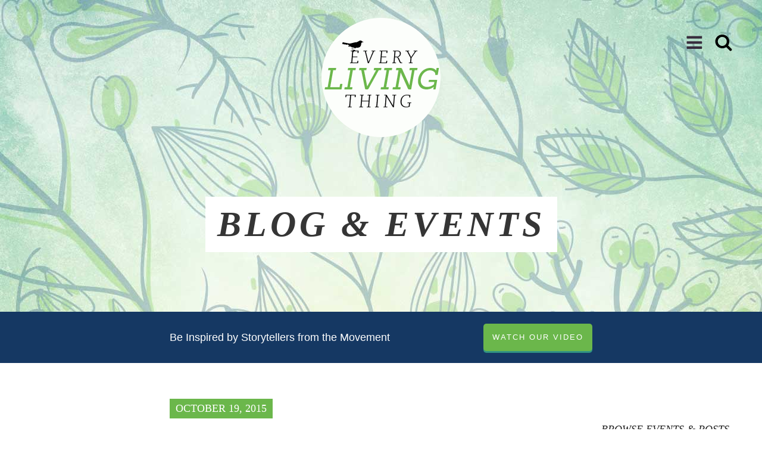

--- FILE ---
content_type: text/html; charset=UTF-8
request_url: https://www.everylivingthing.com/2015/10/07/join-us-on-october-19th-at-concordia-theological-seminary/
body_size: 4921
content:
<!doctype html>
<!--[if lt IE 7]> <html class="no-js lt-ie9 lt-ie8 lt-ie7" lang="en"> <![endif]-->
<!--[if IE 7]>    <html class="no-js lt-ie9 lt-ie8" lang="en"> <![endif]-->
<!--[if IE 8]>    <html class="no-js lt-ie9" lang="en"> <![endif]-->
<!--[if gt IE 8]><!--> <html class="no-js" lang="en"> <!--<![endif]-->
<head>
<meta charset="UTF-8">
<meta name="viewport" content="width=device-width">
<title>Join Us on October 19th at Concordia Theological Seminary - Every Living Thing</title>
<link rel="profile" href="http://gmpg.org/xfn/11">
<link rel="pingback" href="https://www.everylivingthing.com/xmlrpc.php">
<link rel="shortcut icon" href="https://www.everylivingthing.com/favicon.ico">
<!--[if lt IE 9]>
<script src="https://www.everylivingthing.com/wp-content/themes/elt/js/html5.js" type="text/javascript"></script>
<![endif]-->
<!-- fonts -->
<link href='http://fonts.googleapis.com/css?family=Merriweather:400,400italic,900|Cabin:400,500,600,400italic,500italic,600italic' rel='stylesheet' type='text/css'>


<!-- This site is optimized with the Yoast SEO plugin v2.3.2 - https://yoast.com/wordpress/plugins/seo/ -->
<link rel="canonical" href="https://www.everylivingthing.com/2015/10/07/join-us-on-october-19th-at-concordia-theological-seminary/" />
<meta property="og:locale" content="en_US" />
<meta property="og:type" content="article" />
<meta property="og:title" content="Join Us on October 19th at Concordia Theological Seminary - Every Living Thing" />
<meta property="og:description" content="Join the Every Living Thing team along with faculty from Concordia Theological Seminary on October 19, 2015 for a discussion on our Christian call to celebrate the wonder of God’s creation and responsibly steward the animals he has entrusted to our care. The evening will feature a panel discussion, including the following voices: Charles Arand, &hellip;" />
<meta property="og:url" content="https://www.everylivingthing.com/2015/10/07/join-us-on-october-19th-at-concordia-theological-seminary/" />
<meta property="og:site_name" content="Every Living Thing" />
<meta property="article:publisher" content="https://www.facebook.com/EveryLivingThing" />
<meta property="article:tag" content="Events" />
<meta property="article:section" content="Uncategorized" />
<meta property="article:published_time" content="2015-10-07T18:49:17+00:00" />
<meta property="article:modified_time" content="2015-10-28T17:43:31+00:00" />
<meta property="og:updated_time" content="2015-10-28T17:43:31+00:00" />
<meta name="twitter:card" content="summary"/>
<meta name="twitter:description" content="Join the Every Living Thing team along with faculty from Concordia Theological Seminary on October 19, 2015 for a discussion on our Christian call to celebrate the wonder of God’s creation and responsibly steward the animals he has entrusted to our care. The evening will feature a panel discussion, including the following voices: Charles Arand, [&hellip;]"/>
<meta name="twitter:title" content="Join Us on October 19th at Concordia Theological Seminary - Every Living Thing"/>
<meta name="twitter:site" content="@ELT_statement"/>
<meta name="twitter:domain" content="Every Living Thing"/>
<meta name="twitter:creator" content="@ELT_statement"/>
<!-- / Yoast SEO plugin. -->

<link rel="alternate" type="application/rss+xml" title="Every Living Thing &raquo; Feed" href="https://www.everylivingthing.com/feed/" />
<link rel="alternate" type="application/rss+xml" title="Every Living Thing &raquo; Comments Feed" href="https://www.everylivingthing.com/comments/feed/" />
		<script type="text/javascript">
			window._wpemojiSettings = {"baseUrl":"https:\/\/s.w.org\/images\/core\/emoji\/72x72\/","ext":".png","source":{"concatemoji":"https:\/\/www.everylivingthing.com\/wp-includes\/js\/wp-emoji-release.min.js?ver=4.2.39"}};
			!function(e,n,t){var a;function o(e){var t=n.createElement("canvas"),a=t.getContext&&t.getContext("2d");return!(!a||!a.fillText)&&(a.textBaseline="top",a.font="600 32px Arial","flag"===e?(a.fillText(String.fromCharCode(55356,56812,55356,56807),0,0),3e3<t.toDataURL().length):(a.fillText(String.fromCharCode(55357,56835),0,0),0!==a.getImageData(16,16,1,1).data[0]))}function i(e){var t=n.createElement("script");t.src=e,t.type="text/javascript",n.getElementsByTagName("head")[0].appendChild(t)}t.supports={simple:o("simple"),flag:o("flag")},t.DOMReady=!1,t.readyCallback=function(){t.DOMReady=!0},t.supports.simple&&t.supports.flag||(a=function(){t.readyCallback()},n.addEventListener?(n.addEventListener("DOMContentLoaded",a,!1),e.addEventListener("load",a,!1)):(e.attachEvent("onload",a),n.attachEvent("onreadystatechange",function(){"complete"===n.readyState&&t.readyCallback()})),(a=t.source||{}).concatemoji?i(a.concatemoji):a.wpemoji&&a.twemoji&&(i(a.twemoji),i(a.wpemoji)))}(window,document,window._wpemojiSettings);
		</script>
		<style type="text/css">
img.wp-smiley,
img.emoji {
	display: inline !important;
	border: none !important;
	box-shadow: none !important;
	height: 1em !important;
	width: 1em !important;
	margin: 0 .07em !important;
	vertical-align: -0.1em !important;
	background: none !important;
	padding: 0 !important;
}
</style>
<link rel='stylesheet' id='style-css'  href='https://www.everylivingthing.com/wp-content/themes/elt/style.css?ver=4.2.39' type='text/css' media='all' />
<link rel='stylesheet' id='stylemain-css'  href='https://www.everylivingthing.com/wp-content/themes/elt/css/style.css?ver=4.2.39' type='text/css' media='all' />
<link rel='stylesheet' id='style-vjs-css'  href='https://www.everylivingthing.com/wp-content/themes/elt/css/video-js.css?ver=4.2.39' type='text/css' media='all' />
<link rel='stylesheet' id='A2A_SHARE_SAVE-css'  href='https://www.everylivingthing.com/wp-content/plugins/add-to-any/addtoany.min.css?ver=1.10' type='text/css' media='all' />
<script type='text/javascript' src='https://www.everylivingthing.com/wp-includes/js/jquery/jquery.js?ver=1.11.2'></script>
<script type='text/javascript' src='https://www.everylivingthing.com/wp-includes/js/jquery/jquery-migrate.min.js?ver=1.2.1'></script>
<script type='text/javascript' src='https://www.everylivingthing.com/wp-content/themes/elt/js/video.js?ver=4.2.39'></script>
<script type='text/javascript' src='https://www.everylivingthing.com/wp-content/themes/elt/js/libs/jquery.formalize.min.js?ver=4.2.39'></script>
<script type='text/javascript' src='https://www.everylivingthing.com/wp-content/themes/elt/js/script.js?ver=4.2.39'></script>
<link rel="EditURI" type="application/rsd+xml" title="RSD" href="https://www.everylivingthing.com/xmlrpc.php?rsd" />
<link rel="wlwmanifest" type="application/wlwmanifest+xml" href="https://www.everylivingthing.com/wp-includes/wlwmanifest.xml" /> 
<meta name="generator" content="WordPress 4.2.39" />
<link rel='shortlink' href='https://www.everylivingthing.com/?p=349' />

<script type="text/javascript"><!--
var a2a_config=a2a_config||{},wpa2a={done:false,html_done:false,script_ready:false,script_load:function(){var a=document.createElement('script'),s=document.getElementsByTagName('script')[0];a.type='text/javascript';a.async=true;a.src='https://static.addtoany.com/menu/page.js';s.parentNode.insertBefore(a,s);wpa2a.script_load=function(){};},script_onready:function(){wpa2a.script_ready=true;if(wpa2a.html_done)wpa2a.init();},init:function(){for(var i=0,el,target,targets=wpa2a.targets,length=targets.length;i<length;i++){el=document.getElementById('wpa2a_'+(i+1));target=targets[i];a2a_config.linkname=target.title;a2a_config.linkurl=target.url;if(el){a2a.init('page',{target:el});el.id='';}wpa2a.done=true;}wpa2a.targets=[];}};a2a_config.callbacks=a2a_config.callbacks||[];a2a_config.callbacks.push({ready:wpa2a.script_onready});
a2a_config.onclick=1;
a2a_config.show_title=1;
//--></script>
<script type="text/javascript"><!--
function powerpress_pinw(pinw_url){window.open(pinw_url, 'PowerPressPlayer','toolbar=0,status=0,resizable=1,width=460,height=320');	return false;}
//-->
</script>

<script>
 (function(i,s,o,g,r,a,m){i['GoogleAnalyticsObject']=r;i[r]=i[r]||function(){
 (i[r].q=i[r].q||[]).push(arguments)},i[r].l=1*new Date();a=s.createElement(o),
 m=s.getElementsByTagName(o)[0];a.async=1;a.src=g;m.parentNode.insertBefore(a,m)
 })(window,document,'script','//www.google-analytics.com/analytics.js','ga');

 ga('create', 'UA-65564016-1', 'auto');
 ga('send', 'pageview');

</script>
</head>

<body class="single single-post postid-349 single-format-standard">

<div class="mobile-nav-overlay"></div>

<!-- hd -->
<div id="hd">
	<!-- logo -->
	<div id="logo"><a href="https://www.everylivingthing.com">Every Living Thing</a></div>

	<!-- nav -->
	<div id="nav">
		<span class="nav-toggle"></span>
		
		<div class="main-menu">
			<ul id="menu-navigation" class="menu"><li id="menu-item-10" class="menu-item menu-item-type-post_type menu-item-object-page menu-item-10"><a href="https://www.everylivingthing.com/">Home</a></li>
<li id="menu-item-109" class="menu-item menu-item-type-post_type menu-item-object-page menu-item-109"><a href="https://www.everylivingthing.com/sign-the-statement/">Sign The Statement</a></li>
<li id="menu-item-13" class="menu-item menu-item-type-post_type menu-item-object-page menu-item-13"><a href="https://www.everylivingthing.com/resources/">Resources</a></li>
<li id="menu-item-11" class="menu-item menu-item-type-post_type menu-item-object-page menu-item-11"><a href="https://www.everylivingthing.com/blog/">Blog &#038; Events</a></li>
<li id="menu-item-327" class="menu-item menu-item-type-post_type menu-item-object-post menu-item-327"><a href="https://www.everylivingthing.com/2015/10/02/elt-launch/">ELT Launch</a></li>
<li id="menu-item-71" class="menu-item menu-item-type-post_type menu-item-object-page menu-item-71"><a href="https://www.everylivingthing.com/contact-us/">Contact Us</a></li>
</ul>		</div>
	</div><!-- /#nav -->

	<!-- search -->
	<div class="search-wrap">
		<span class="search-toggle">Search</span>

		<form action="https://www.everylivingthing.com/" method="GET" class="search-form">
			<input type="text" class="s" name="s" placeholder="search">
			<input type="submit" class="submit" value="Search">
		</form>
	</div>
</div>

							
				

<div class="titlebox titlebox-page">
	<!-- titlebox-heading -->
	<div class="titlebox-heading">
		<h1>Blog &amp; Events</h1>
	</div>
</div>
<div class="promobar">
	<div class="promobar-content">
		<p>Be Inspired by Storytellers from the Movement</p>
		
						<a href="https://vimeo.com/134734229" class="btn modal">Watch Our Video</a>
			</div>
</div>
	<div class="titlebox-photo" style="background-image: url(https://www.everylivingthing.com/wp-content/themes/elt/images/img-header.jpg);"></div>

<!-- #bd -->
<div id="bd">
	
	<div class="page-wrap">
		<div class="page-content main">
			
			
							<div class="event-date">
					<p>October 19, 2015</p>
				</div>
			
			<h1>Join Us on October 19th at Concordia Theological Seminary</h1>


			<div class="entry-content">
				<p>Join the Every Living Thing team along with faculty from Concordia Theological Seminary on October 19, 2015 for a discussion on our Christian call to celebrate the wonder of God’s creation and responsibly steward the animals he has entrusted to our care.</p>
<p>The evening will feature a panel discussion, including the following voices:</p>
<ul>
<li><strong>Charles Arand</strong>, Concordia Seminary</li>
<li><strong>Jeff Pulse</strong>, Concordia Theological Seminary</li>
<li><strong>Jim Spiegel</strong>, Taylor University (tentative)</li>
<li><strong>Abby Skeans</strong>, The Clapham Group</li>
</ul>
<p>The event will be held in Sihler Auditorium, beginning at 7:00PM. Vegan hors d&#8217;oeuvres and drinks will be served. To learn more about the event, please click <a href="http://www.everylivingthing.com/wp-content/uploads/2015/10/ELT-Flyer-Concordia-Seminary-2.pdf">ELT Flyer Concordia Seminary</a>.</p>
							</div><!-- .entry-content -->

			<footer class="entry-meta">
				
				<div class="tag-list">
				<span class="tag-list-label">Tags</span>
				<a href="https://www.everylivingthing.com/tag/events/" rel="tag">Events</a>				</div>

							</footer><!-- .entry-meta -->



		</div><!-- /.main -->

				<!-- sidebar -->
		<div class="sidebar">
						<aside id="archives-2" class="widget widget_archive"><h1 class="widget-title">Browse Events &amp; Posts</h1>		<ul>
	<li><a href='https://www.everylivingthing.com/2015/12/'>December 2015</a></li>
	<li><a href='https://www.everylivingthing.com/2015/10/'>October 2015</a></li>
	<li><a href='https://www.everylivingthing.com/2015/07/'>July 2015</a></li>
		</ul>
</aside><aside id="a2a_share_save_widget-2" class="widget widget_a2a_share_save_widget"><div class="a2a_kit a2a_kit_size_32 addtoany_list a2a_target" id="wpa2a_1"><a class="a2a_button_facebook" href="http://www.addtoany.com/add_to/facebook?linkurl=https%3A%2F%2Fwww.everylivingthing.com%2F2015%2F10%2F07%2Fjoin-us-on-october-19th-at-concordia-theological-seminary%2F&amp;linkname=Join%20Us%20on%20October%2019th%20at%20Concordia%20Theological%20Seminary" title="Facebook" rel="nofollow" target="_blank"></a><a class="a2a_button_twitter" href="http://www.addtoany.com/add_to/twitter?linkurl=https%3A%2F%2Fwww.everylivingthing.com%2F2015%2F10%2F07%2Fjoin-us-on-october-19th-at-concordia-theological-seminary%2F&amp;linkname=Join%20Us%20on%20October%2019th%20at%20Concordia%20Theological%20Seminary" title="Twitter" rel="nofollow" target="_blank"></a><a class="a2a_button_email" href="http://www.addtoany.com/add_to/email?linkurl=https%3A%2F%2Fwww.everylivingthing.com%2F2015%2F10%2F07%2Fjoin-us-on-october-19th-at-concordia-theological-seminary%2F&amp;linkname=Join%20Us%20on%20October%2019th%20at%20Concordia%20Theological%20Seminary" title="Email" rel="nofollow" target="_blank"></a><a class="a2a_dd addtoany_share_save" href="https://www.addtoany.com/share_save"></a>
<script type="text/javascript"><!--
wpa2a.script_load();
//--></script>
</div></aside><aside id="text-3" class="widget widget_text"><h1 class="widget-title">Upcoming Events</h1>			<div class="textwidget"><p>August 9, 2015: National Presbyterian Church hosts a discussion on animal welfare and Christian faith<br />
<a href="http://www.everylivingthing.com/2015/07/17/august-9-2015-national-presbyterian-church-hosts-a-discussion-on-animal-welfare-and-christian-faith/"target="_blank">View this event</a></p>
<p>September 30, 2015: Every Living Thing Launches at the National Press Club<br />
<a href="http://www.everylivingthing.com/2015/07/17/september-30-2015-every-living-thing-launches-at-the-national-press-club/"target="_blank">View this event</a></p>
</div>
		</aside>		</div><!-- /.sidebar -->
		
	</div><!-- /.container -->

</div><!-- /#bd -->
			

<div id="ft">

<!-- action callout -->
<div class="action-callout"><div class="container">
	<h2>Join the Movement</h2>

					
				<!-- action-box -->
				<div class="action-box">
					<a href="http://www.everylivingthing.com/sign-the-statement/">
						<span class="icon" style="background-image: url(https://www.everylivingthing.com/wp-content/uploads/2015/06/action-sign.png)"></span>

						<h3>Sign The Statement</h3>

						<p>Add your voice!</p>
					</a>
				</div><!-- /action-box -->

					
				<!-- action-box -->
				<div class="action-box">
					<a href="http://www.everylivingthing.com/blog/">
						<span class="icon" style="background-image: url(https://www.everylivingthing.com/wp-content/uploads/2015/06/action-event.png)"></span>

						<h3>Attend An Event</h3>

						<p>See what’s happening in your area!</p>
					</a>
				</div><!-- /action-box -->

					
				<!-- action-box -->
				<div class="action-box">
					<a href="http://www.everylivingthing.com/share/">
						<span class="icon" style="background-image: url(https://www.everylivingthing.com/wp-content/uploads/2015/06/action-chat.png)"></span>

						<h3>Pass It On</h3>

						<p>Share this with your friends and colleagues!</p>
					</a>
				</div><!-- /action-box -->

					
				<!-- action-box -->
				<div class="action-box">
					<a href="http://www.everylivingthing.com/resources/">
						<span class="icon" style="background-image: url(https://www.everylivingthing.com/wp-content/uploads/2015/06/action-resource.png)"></span>

						<h3>Find A Resource</h3>

						<p>Get tools for you and your community! </p>
					</a>
				</div><!-- /action-box -->

	</div></div><!-- /.action-callout -->

<!-- ft nav -->
<div class="ft-nav">
	<img src="https://www.everylivingthing.com/wp-content/themes/elt/images/icon-bird.png" alt="bird" class="ft-nav-icon">
	
		<!-- .ft-testimonial -->
	<div class="ft-testimonial">
		<blockquote>Yes, let me assure you that God is concerned about our care of every part of His creation ­­including the animals. After all, he made them, and ultimately they belong to Him.</blockquote>

		<span class="name">Billy Graham</span>
		<span class="title"></span>
		<span class="employer"></span>
	</div><!-- /.ft-testimonial -->
	
	<!-- .signers-counter -->
	<div class="signers-counter">
		<h4>Number of ELT Statement Signers</h4><h3>1309</h3>	</div>

	<ul id="menu-navigation-1" class="menu"><li class="menu-item menu-item-type-post_type menu-item-object-page menu-item-10"><a href="https://www.everylivingthing.com/">Home</a></li>
<li class="menu-item menu-item-type-post_type menu-item-object-page menu-item-109"><a href="https://www.everylivingthing.com/sign-the-statement/">Sign The Statement</a></li>
<li class="menu-item menu-item-type-post_type menu-item-object-page menu-item-13"><a href="https://www.everylivingthing.com/resources/">Resources</a></li>
<li class="menu-item menu-item-type-post_type menu-item-object-page menu-item-11"><a href="https://www.everylivingthing.com/blog/">Blog &#038; Events</a></li>
<li class="menu-item menu-item-type-post_type menu-item-object-post menu-item-327"><a href="https://www.everylivingthing.com/2015/10/02/elt-launch/">ELT Launch</a></li>
<li class="menu-item menu-item-type-post_type menu-item-object-page menu-item-71"><a href="https://www.everylivingthing.com/contact-us/">Contact Us</a></li>
</ul>
	<p class="copyright">&copy; 2026 Copyright Every Living Thing.<br>
	All rights reserved.</p>

	<div class="civ">
		<a href="http://www.civdigital.com" target="_blank">
			<span class="bw"></span>
			<span class="color"></span>
		</a>
	</div>

	<p class="credit"><a target="_blank" href="http://www.storytellersink.net/">Video directed and produced by Storytellers INK</a></p>
</div><!-- /ft-nav-box -->

<!-- social-bar -->
<div class="social-bar">
	<div class="container">
		<p class="label">Follow Us</p>
		<ul class="social-links">
			<li class="twitter"><a target="_blank" href="https://twitter.com/ELT_statement/">Twitter</a></li>
			<li class="facebook"><a target="_blank" href="https://www.facebook.com/EveryLivingThing">Facebook</a></li>
			<li class="instagram"><a target="_blank" href="https://instagram.com/ELT_statement/">Instagram</a></li>
		</ul>
	</div>
</div><!-- /social-bar -->

</div><!-- /#ft -->


<script type="text/javascript"><!--
wpa2a.targets=[
{title:document.title,url:location.href}];
wpa2a.html_done=true;if(wpa2a.script_ready&&!wpa2a.done)wpa2a.init();wpa2a.script_load();
//--></script>
<script type='text/javascript'>
/* <![CDATA[ */
var alm_localize = {"ajaxurl":"https:\/\/www.everylivingthing.com\/wp-admin\/admin-ajax.php","alm_nonce":"0ac3999a52","pluginurl":"https:\/\/www.everylivingthing.com\/wp-content\/plugins\/ajax-load-more","scrolltop":"false"};
/* ]]> */
</script>
<script type='text/javascript' src='https://www.everylivingthing.com/wp-content/plugins/ajax-load-more/core/js/ajax-load-more.min.js?ver=1.1'></script>

</body>
</html>

--- FILE ---
content_type: text/css
request_url: https://www.everylivingthing.com/wp-content/themes/elt/style.css?ver=4.2.39
body_size: 17
content:
/*
Theme Name: Every Living Thing
Theme URI: 
Author: CiV Digital
Author URI: 
Description: 
Version: 1.0-snp
License: GNU General Public License
License URI: license.txt
Tags:
*/

--- FILE ---
content_type: text/css
request_url: https://www.everylivingthing.com/wp-content/themes/elt/css/style.css?ver=4.2.39
body_size: 7258
content:
/* Reset Styles */
/*
File:		reset.css - This contains all the reset styles for the website.
Docs:		File is based on html5boilerplate and YUI3 Fonts CSS.
			Learn more:
			http://html5boilerplate.com/docs/css/
			http://yuilibrary.com/yui/docs/cssfonts/

Reset Styles - reset all styles for consistent cross browser styling
*/
/* @group Reset Styles */
article, aside, details, figcaption, figure, footer, header, hgroup, nav, section {
  display: block; }

audio, canvas, video {
  display: inline-block;
  *display: inline;
  *zoom: 1; }

audio:not([controls]) {
  display: none; }

[hidden] {
  display: none; }

html {
  font-size: 100%;
  -webkit-text-size-adjust: 100%;
  -ms-text-size-adjust: 100%; }

html, button, input, select, textarea {
  font-family: sans-serif;
  color: #222; }

body {
  margin: 0; }

a {
  color: #00e;
  outline: none !important; }

a:visited {
  color: #551a8b; }

a:hover {
  color: #06e; }

a:focus {
  outline: none !important; }

a:hover, a:active {
  outline: 0; }

:focus {
  -moz-outline-style: none; }

abbr[title] {
  border-bottom: 1px dotted; }

b, strong {
  font-weight: bold; }

blockquote {
  margin: 1em 40px; }

dfn {
  font-style: italic; }

hr {
  display: block;
  height: 1px;
  border: 0;
  border-top: 1px solid #ccc;
  margin: 1em 0;
  padding: 0; }

ins {
  background: #ff9;
  color: #000;
  text-decoration: none; }

mark {
  background: #ff0;
  color: #000;
  font-style: italic;
  font-weight: bold; }

pre, code, kbd, samp {
  font-family: monospace, serif;
  _font-family: 'courier new', monospace; }

pre {
  white-space: pre;
  white-space: pre-wrap;
  word-wrap: break-word; }

q {
  quotes: none; }

q:before, q:after {
  content: "";
  content: none; }

sub, sup {
  font-size: 75%;
  line-height: 0;
  position: relative;
  vertical-align: baseline; }

sup {
  top: -0.5em; }

sub {
  bottom: -0.25em; }

ul, ol {
  margin: 1em 0;
  padding: 0 0 0 40px; }

dd {
  margin: 0 0 0 40px; }

nav ul, nav ol {
  list-style: none;
  list-style-image: none;
  margin: 0;
  padding: 0; }

img {
  border: 0;
  -ms-interpolation-mode: bicubic;
  vertical-align: middle; }

svg:not(:root) {
  overflow: hidden; }

figure {
  margin: 0; }

form {
  margin: 0; }

fieldset {
  border: 0;
  margin: 0;
  padding: 0; }

label {
  cursor: pointer; }

legend {
  border: 0;
  *margin-left: -7px;
  padding: 0;
  white-space: normal; }

button, input, select, textarea {
  margin: 0;
  vertical-align: baseline;
  *vertical-align: middle; }

button, input {
  line-height: normal; }

button, input[type="button"], input[type="reset"], input[type="submit"] {
  cursor: pointer;
  -webkit-appearance: button;
  *overflow: visible; }

button[disabled], input[disabled] {
  cursor: default; }

input[type="checkbox"], input[type="radio"] {
  box-sizing: border-box;
  padding: 0;
  *width: 13px;
  *height: 13px; }

input[type="search"] {
  -webkit-appearance: textfield;
  -moz-box-sizing: content-box;
  -webkit-box-sizing: content-box;
  box-sizing: content-box; }

input[type="search"]::-webkit-search-decoration, input[type="search"]::-webkit-search-cancel-button {
  -webkit-appearance: none; }

button::-moz-focus-inner, input::-moz-focus-inner {
  border: 0;
  padding: 0; }

textarea {
  overflow: auto;
  vertical-align: top;
  resize: vertical; }

input:invalid, textarea:invalid {
  background-color: #f0dddd; }

table {
  border-collapse: collapse;
  border-spacing: 0; }

td {
  vertical-align: top; }

.chromeframe {
  margin: 0.2em 0;
  background: #ccc;
  color: black;
  padding: 0.2em 0; }

body {
  font: 13px/1.231 arial,helvetica,clean,sans-serif;
  *font-size: small;
  *font: x-small; }

select, input, button, textarea {
  font: 99% arial,helvetica,clean,sans-serif; }

table {
  font-size: inherit;
  font: 100%; }

pre, code, kbd, samp, tt {
  font-family: monospace;
  *font-size: 108%;
  line-height: 100%; }

small {
  font-size: 85%; }

h1 {
  font-size: 182%; }

h2 {
  font-size: 161.6%; }

h3 {
  font-size: 138.5%; }

h4 {
  font-size: 116%; }

h5 {
  font-size: 108%; }

h6 {
  font-size: 100%; }

h1, h2, h3, h4, h5, h6 {
  margin: 0 0 .5em 0; }

p {
  margin: 0 0 1em 0; }

/* @end */
/* @group Formalize */
.input_tiny {
  width: 50px; }

.input_small {
  width: 100px; }

.input_medium {
  width: 150px; }

.input_large {
  width: 200px; }

.input_xlarge {
  width: 250px; }

.input_xxlarge {
  width: 300px; }

.input_full {
  width: 100%; }

.input_full_wrap {
  display: block;
  padding-right: 8px; }

input[type="search"]::-webkit-search-decoration {
  display: none; }

input:invalid,
button:invalid,
select:invalid,
textarea:invalid {
  -webkit-box-shadow: none;
  -moz-box-shadow: none;
  box-shadow: none; }

input:focus,
button:focus,
select:focus,
textarea:focus {
  -webkit-box-shadow: #0066ff 0 0 5px 0;
  -moz-box-shadow: #0066ff 0 0 5px 0;
  box-shadow: #0066ff 0 0 5px 0;
  z-index: 1; }

input[type="file"]:focus, input[type="file"]:active,
input[type="radio"]:focus,
input[type="radio"]:active,
input[type="checkbox"]:focus,
input[type="checkbox"]:active {
  -webkit-box-shadow: none;
  -moz-box-shadow: none;
  box-shadow: none; }

button,
input[type="reset"],
input[type="submit"],
input[type="button"] {
  -webkit-appearance: none;
  -webkit-border-radius: 4px;
  -moz-border-radius: 4px;
  -ms-border-radius: 4px;
  -o-border-radius: 4px;
  border-radius: 4px;
  -webkit-background-clip: padding;
  -moz-background-clip: padding;
  background-clip: padding-box;
  background: #dddddd url("../images/button.png?1298351022") repeat-x;
  background-image: -webkit-gradient(linear, 50% 0%, 50% 100%, color-stop(0%, #ffffff), color-stop(100%, #dddddd));
  background-image: -webkit-linear-gradient(#ffffff, #dddddd);
  background-image: -moz-linear-gradient(#ffffff, #dddddd);
  background-image: -o-linear-gradient(#ffffff, #dddddd);
  background-image: -ms-linear-gradient(#ffffff, #dddddd);
  background-image: linear-gradient(#ffffff, #dddddd);
  border: 1px solid;
  border-color: #dddddd #bbbbbb #999999;
  cursor: pointer;
  color: #333333;
  font: bold 12px/1.3 "Helvetica Neue", Arial, "Liberation Sans", FreeSans, sans-serif;
  outline: 0;
  overflow: visible;
  margin: 0;
  padding: 3px 10px;
  text-shadow: white 0 1px 1px;
  vertical-align: top;
  width: auto;
  *padding-top: 2px;
  *padding-bottom: 0; }

button:hover,
input[type="reset"]:hover,
input[type="submit"]:hover,
input[type="button"]:hover {
  background-image: -webkit-gradient(linear, 50% 0%, 50% 100%, color-stop(0%, #ffffff), color-stop(1px, #eeeeee), color-stop(100%, #cccccc));
  background-image: -webkit-linear-gradient(#ffffff, #eeeeee 1px, #cccccc);
  background-image: -moz-linear-gradient(#ffffff, #eeeeee 1px, #cccccc);
  background-image: -o-linear-gradient(#ffffff, #eeeeee 1px, #cccccc);
  background-image: -ms-linear-gradient(#ffffff, #eeeeee 1px, #cccccc);
  background-image: linear-gradient(#ffffff, #eeeeee 1px, #cccccc); }

button:active,
input[type="reset"]:active,
input[type="submit"]:active,
input[type="button"]:active {
  background-image: -webkit-gradient(linear, 50% 0%, 50% 100%, color-stop(0%, #ffffff), color-stop(1px, #dddddd), color-stop(100%, #eeeeee));
  background-image: -webkit-linear-gradient(#ffffff, #dddddd 1px, #eeeeee);
  background-image: -moz-linear-gradient(#ffffff, #dddddd 1px, #eeeeee);
  background-image: -o-linear-gradient(#ffffff, #dddddd 1px, #eeeeee);
  background-image: -ms-linear-gradient(#ffffff, #dddddd 1px, #eeeeee);
  background-image: linear-gradient(#ffffff, #dddddd 1px, #eeeeee);
  -webkit-box-shadow: inset rgba(0, 0, 0, 0.25) 0 1px 2px 0;
  -moz-box-shadow: inset rgba(0, 0, 0, 0.25) 0 1px 2px 0;
  box-shadow: inset rgba(0, 0, 0, 0.25) 0 1px 2px 0;
  border-color: #999999 #bbbbbb #dddddd; }

button::-moz-focus-inner,
input[type="reset"]::-moz-focus-inner,
input[type="submit"]::-moz-focus-inner,
input[type="button"]::-moz-focus-inner {
  border: 0;
  padding: 0; }

button {
  *padding-top: 1px;
  *padding-bottom: 1px; }

textarea,
select,
input[type="date"],
input[type="datetime"],
input[type="datetime-local"],
input[type="email"],
input[type="month"],
input[type="number"],
input[type="password"],
input[type="search"],
input[type="tel"],
input[type="text"],
input[type="time"],
input[type="url"],
input[type="week"] {
  -webkit-box-sizing: border-box;
  -moz-box-sizing: border-box;
  box-sizing: border-box;
  -webkit-background-clip: padding;
  -moz-background-clip: padding;
  background-clip: padding-box;
  -webkit-border-radius: 0;
  -moz-border-radius: 0;
  -ms-border-radius: 0;
  -o-border-radius: 0;
  border-radius: 0;
  -webkit-appearance: none;
  background-color: white;
  border: 1px solid;
  border-color: #848484 #c1c1c1 #e1e1e1;
  color: black;
  outline: 0;
  margin: 0;
  padding: 2px 3px;
  text-align: left;
  font-size: 13px;
  font-family: Arial, "Liberation Sans", FreeSans, sans-serif;
  height: 1.8em;
  vertical-align: top;
  *padding-top: 2px;
  *padding-bottom: 1px;
  *height: auto; }

textarea[disabled],
select[disabled],
input[type="date"][disabled],
input[type="datetime"][disabled],
input[type="datetime-local"][disabled],
input[type="email"][disabled],
input[type="month"][disabled],
input[type="number"][disabled],
input[type="password"][disabled],
input[type="search"][disabled],
input[type="tel"][disabled],
input[type="text"][disabled],
input[type="time"][disabled],
input[type="url"][disabled],
input[type="week"][disabled] {
  background-color: #eeeeee; }

button[disabled],
input[disabled],
select[disabled],
select[disabled] option,
select[disabled] optgroup,
textarea[disabled] {
  -webkit-box-shadow: none;
  -moz-box-shadow: none;
  box-shadow: none;
  -moz-user-select: -moz-none;
  -webkit-user-select: none;
  -khtml-user-select: none;
  user-select: none;
  color: #888888;
  cursor: default; }

input::-webkit-input-placeholder,
textarea::-webkit-input-placeholder {
  color: #888888; }

input:-moz-placeholder,
textarea:-moz-placeholder {
  color: #888888; }

input.placeholder_text,
textarea.placeholder_text {
  color: #888888; }

textarea,
select[size],
select[multiple] {
  height: auto; }

select[size="0"],
select[size="1"] {
  height: 1.8em;
  *height: auto; }

@media (-webkit-min-device-pixel-ratio: 0) {
  select[size],
  select[multiple],
  select[multiple][size] {
    background-image: none;
    padding-right: 3px; }

  select,
  select[size="0"],
  select[size="1"] {
    background-image: url([data-uri]);
    background-repeat: no-repeat;
    background-position: right center;
    padding-right: 20px; }

  ::-webkit-validation-bubble-message {
    -webkit-box-shadow: none;
    box-shadow: none;
    background: -webkit-gradient(linear, left top, left bottom, color-stop(0, #666666), color-stop(1, black));
    border: 1px solid;
    border-color: #747474 #5e5e5e #4f4f4f;
    color: white;
    font: 13px/17px "Lucida Grande", Arial, "Liberation Sans", FreeSans, sans-serif;
    overflow: hidden;
    padding: 15px 15px 17px;
    text-shadow: black 0 0 1px;
    height: 16px; }

  ::-webkit-validation-bubble-arrow,
  ::-webkit-validation-bubble-top-outer-arrow,
  ::-webkit-validation-bubble-top-inner-arrow {
    -webkit-box-shadow: none;
    box-shadow: none;
    background: #666666;
    border: 0; } }
textarea {
  min-height: 40px;
  overflow: auto;
  resize: vertical;
  width: 100%; }

optgroup {
  color: black;
  font-style: normal;
  font-weight: normal;
  font-family: Arial, "Liberation Sans", FreeSans, sans-serif; }

optgroup::-moz-focus-inner {
  border: 0;
  padding: 0; }

.ie6_button,
* html button {
  background: #dddddd url("../images/button.png?1298351022") repeat-x;
  border: 1px solid;
  border-color: #dddddd #bbbbbb #999999;
  cursor: pointer;
  color: #333333;
  font: bold 12px/1.2 Arial, sans-serif;
  padding: 2px 10px 0px;
  overflow: visible;
  width: auto; }

* html button {
  padding-top: 1px;
  padding-bottom: 1px; }

.ie6_input,
* html textarea,
* html select {
  background: white;
  border: 1px solid;
  border-color: #848484 #c1c1c1 #e1e1e1;
  color: black;
  padding: 2px 3px 1px;
  font-size: 13px;
  font-family: Arial, sans-serif;
  vertical-align: top; }

* html select {
  margin-top: 1px; }

.placeholder_text,
.ie6_input_disabled,
.ie6_button_disabled {
  color: #888888; }

.ie6_input_disabled {
  background: #eeeeee; }

/* @end */
/* @group WP Styles */
/* Alignment */
.alignleft {
  display: inline;
  float: left;
  margin-right: 1.5em; }

.alignright {
  display: inline;
  float: right;
  margin-left: 1.5em; }

.aligncenter {
  clear: both;
  display: block;
  margin: 0 auto; }

/* Text meant only for screen readers */
.assistive-text {
  clip: rect(1px 1px 1px 1px);
  /* IE6, IE7 */
  clip: rect(1px, 1px, 1px, 1px);
  position: absolute !important; }

/* Content */
.hentry {
  margin: 0 0 1.5em; }

.entry-meta {
  clear: both; }

.byline {
  display: none; }

.single .byline,
.group-blog .byline {
  display: inline; }

.entry-content,
.entry-summary {
  margin: 1.5em 0 0; }

.page-links {
  clear: both;
  margin: 0 0 1.5em; }

/* Asides */
.blog .format-aside .entry-title,
.archive .format-aside .entry-title {
  display: none; }

/* Media */
.site-header img,
.entry-content img,
.comment-content img,
.widget img {
  max-width: 100%;
  /* Fluid images for posts, comments, and widgets */ }

.site-header img,
.entry-content img,
img[class*="align"],
img[class*="wp-image-"] {
  height: auto;
  /* Make sure images with WordPress-added height and width attributes are scaled correctly */ }

.site-header img,
.entry-content img,
img.size-full {
  max-width: 100%;
  width: auto;
  /* Prevent stretching of full-size images with height and width attributes in IE8 */ }

.entry-content img.wp-smiley,
.comment-content img.wp-smiley {
  border: none;
  margin-bottom: 0;
  margin-top: 0;
  padding: 0; }

.wp-caption {
  border: 1px solid #ccc;
  max-width: 100%; }

.wp-caption.aligncenter,
.wp-caption.alignleft,
.wp-caption.alignright {
  margin-bottom: 1.5em; }

.wp-caption img {
  display: block;
  margin: 1.2% auto 0;
  max-width: 98%; }

.wp-caption-text {
  text-align: center; }

.wp-caption .wp-caption-text {
  margin: 0.8075em 0; }

#content .gallery {
  margin-bottom: 1.5em; }

#content .gallery a img {
  border: none;
  height: auto;
  max-width: 90%; }

#content .gallery dd {
  margin: 0; }

/* Make sure embeds and iframes fit their containers */
embed,
iframe,
object {
  max-width: 100%; }

/* Widgets */
.widget {
  margin: 0 0 1.5em; }

/* Search widget */
#searchsubmit {
  display: none; }

/* @end */
/* Formalize.css */
.input_tiny {
  width: 50px; }

.input_small {
  width: 100px; }

.input_medium {
  width: 150px; }

.input_large {
  width: 200px; }

.input_xlarge {
  width: 250px; }

.input_xxlarge {
  width: 300px; }

.input_full {
  width: 100%; }

.input_full_wrap {
  display: block;
  padding-right: 8px; }

input[type="search"]::-webkit-search-decoration {
  display: none; }

input:invalid,
button:invalid,
select:invalid,
textarea:invalid {
  -webkit-box-shadow: none;
  -moz-box-shadow: none;
  box-shadow: none; }

input:focus,
button:focus,
select:focus,
textarea:focus {
  -webkit-box-shadow: #0066ff 0 0 5px 0;
  -moz-box-shadow: #0066ff 0 0 5px 0;
  box-shadow: #0066ff 0 0 5px 0;
  z-index: 1; }

input[type="file"]:focus, input[type="file"]:active,
input[type="radio"]:focus,
input[type="radio"]:active,
input[type="checkbox"]:focus,
input[type="checkbox"]:active {
  -webkit-box-shadow: none;
  -moz-box-shadow: none;
  box-shadow: none; }

button,
input[type="reset"],
input[type="submit"],
input[type="button"] {
  -webkit-appearance: none;
  -webkit-border-radius: 4px;
  -moz-border-radius: 4px;
  -ms-border-radius: 4px;
  -o-border-radius: 4px;
  border-radius: 4px;
  -webkit-background-clip: padding;
  -moz-background-clip: padding;
  background-clip: padding-box;
  background: #dddddd url("../images/button.png?1298351022") repeat-x;
  background-image: -webkit-gradient(linear, 50% 0%, 50% 100%, color-stop(0%, #ffffff), color-stop(100%, #dddddd));
  background-image: -webkit-linear-gradient(#ffffff, #dddddd);
  background-image: -moz-linear-gradient(#ffffff, #dddddd);
  background-image: -o-linear-gradient(#ffffff, #dddddd);
  background-image: -ms-linear-gradient(#ffffff, #dddddd);
  background-image: linear-gradient(#ffffff, #dddddd);
  border: 1px solid;
  border-color: #dddddd #bbbbbb #999999;
  cursor: pointer;
  color: #333333;
  font: bold 12px/1.0 "Helvetica Neue", Arial, "Liberation Sans", FreeSans, sans-serif;
  outline: 0;
  overflow: visible;
  margin: 0;
  padding: 3px 10px;
  text-shadow: white 0 1px 1px;
  vertical-align: top;
  width: auto;
  *padding-top: 2px;
  *padding-bottom: 0; }

button:hover,
input[type="reset"]:hover,
input[type="submit"]:hover,
input[type="button"]:hover {
  background-image: -webkit-gradient(linear, 50% 0%, 50% 100%, color-stop(0%, #ffffff), color-stop(1px, #eeeeee), color-stop(100%, #cccccc));
  background-image: -webkit-linear-gradient(#ffffff, #eeeeee 1px, #cccccc);
  background-image: -moz-linear-gradient(#ffffff, #eeeeee 1px, #cccccc);
  background-image: -o-linear-gradient(#ffffff, #eeeeee 1px, #cccccc);
  background-image: -ms-linear-gradient(#ffffff, #eeeeee 1px, #cccccc);
  background-image: linear-gradient(#ffffff, #eeeeee 1px, #cccccc); }

button:active,
input[type="reset"]:active,
input[type="submit"]:active,
input[type="button"]:active {
  background-image: -webkit-gradient(linear, 50% 0%, 50% 100%, color-stop(0%, #ffffff), color-stop(1px, #dddddd), color-stop(100%, #eeeeee));
  background-image: -webkit-linear-gradient(#ffffff, #dddddd 1px, #eeeeee);
  background-image: -moz-linear-gradient(#ffffff, #dddddd 1px, #eeeeee);
  background-image: -o-linear-gradient(#ffffff, #dddddd 1px, #eeeeee);
  background-image: -ms-linear-gradient(#ffffff, #dddddd 1px, #eeeeee);
  background-image: linear-gradient(#ffffff, #dddddd 1px, #eeeeee);
  -webkit-box-shadow: inset rgba(0, 0, 0, 0.25) 0 1px 2px 0;
  -moz-box-shadow: inset rgba(0, 0, 0, 0.25) 0 1px 2px 0;
  box-shadow: inset rgba(0, 0, 0, 0.25) 0 1px 2px 0;
  border-color: #999999 #bbbbbb #dddddd; }

button::-moz-focus-inner,
input[type="reset"]::-moz-focus-inner,
input[type="submit"]::-moz-focus-inner,
input[type="button"]::-moz-focus-inner {
  border: 0;
  padding: 0; }

button {
  *padding-top: 1px;
  *padding-bottom: 1px; }

textarea,
select,
input[type="date"],
input[type="datetime"],
input[type="datetime-local"],
input[type="email"],
input[type="month"],
input[type="number"],
input[type="password"],
input[type="search"],
input[type="tel"],
input[type="text"],
input[type="time"],
input[type="url"],
input[type="week"] {
  -webkit-box-sizing: border-box;
  -moz-box-sizing: border-box;
  box-sizing: border-box;
  -webkit-background-clip: padding;
  -moz-background-clip: padding;
  background-clip: padding-box;
  -webkit-border-radius: 0;
  -moz-border-radius: 0;
  -ms-border-radius: 0;
  -o-border-radius: 0;
  border-radius: 0;
  -webkit-appearance: none;
  background-color: white;
  border: 1px solid;
  border-color: #848484 #c1c1c1 #e1e1e1;
  color: black;
  outline: 0;
  margin: 0;
  padding: 2px 3px;
  text-align: left;
  font-size: 13px;
  font-family: Arial, "Liberation Sans", FreeSans, sans-serif;
  height: auto;
  vertical-align: top;
  *padding-top: 2px;
  *padding-bottom: 1px;
  *height: auto; }

textarea[disabled],
select[disabled],
input[type="date"][disabled],
input[type="datetime"][disabled],
input[type="datetime-local"][disabled],
input[type="email"][disabled],
input[type="month"][disabled],
input[type="number"][disabled],
input[type="password"][disabled],
input[type="search"][disabled],
input[type="tel"][disabled],
input[type="text"][disabled],
input[type="time"][disabled],
input[type="url"][disabled],
input[type="week"][disabled] {
  background-color: #eeeeee; }

button[disabled],
input[disabled],
select[disabled],
select[disabled] option,
select[disabled] optgroup,
textarea[disabled] {
  -webkit-box-shadow: none;
  -moz-box-shadow: none;
  box-shadow: none;
  -moz-user-select: -moz-none;
  -webkit-user-select: none;
  -khtml-user-select: none;
  user-select: none;
  color: #888888;
  cursor: default; }

input::-webkit-input-placeholder,
textarea::-webkit-input-placeholder {
  color: #888888; }

input:-moz-placeholder,
textarea:-moz-placeholder {
  color: #888888; }

input.placeholder_text,
textarea.placeholder_text {
  color: #888888; }

textarea,
select[size],
select[multiple] {
  height: auto; }

select[size="0"],
select[size="1"] {
  height: auto; }

@media (-webkit-min-device-pixel-ratio: 0) {
  select[size],
  select[multiple],
  select[multiple][size] {
    background-image: none;
    padding-right: 3px; }

  select,
  select[size="0"],
  select[size="1"] {
    background-image: url([data-uri]);
    background-repeat: no-repeat;
    background-position: right center;
    padding-right: 20px; }

  ::-webkit-validation-bubble-message {
    -webkit-box-shadow: none;
    box-shadow: none;
    background: -webkit-gradient(linear, left top, left bottom, color-stop(0, #666666), color-stop(1, black));
    border: 1px solid;
    border-color: #747474 #5e5e5e #4f4f4f;
    color: white;
    font: 13px/17px "Lucida Grande", Arial, "Liberation Sans", FreeSans, sans-serif;
    overflow: hidden;
    padding: 15px 15px 17px;
    text-shadow: black 0 0 1px;
    height: 16px; }

  ::-webkit-validation-bubble-arrow,
  ::-webkit-validation-bubble-top-outer-arrow,
  ::-webkit-validation-bubble-top-inner-arrow {
    -webkit-box-shadow: none;
    box-shadow: none;
    background: #666666;
    border: 0; } }
textarea {
  min-height: 40px;
  overflow: auto;
  resize: vertical;
  width: 100%; }

optgroup {
  color: black;
  font-style: normal;
  font-weight: normal;
  font-family: Arial, "Liberation Sans", FreeSans, sans-serif; }

optgroup::-moz-focus-inner {
  border: 0;
  padding: 0; }

.ie6_button,
* html button {
  background: #dddddd url("../images/button.png?1298351022") repeat-x;
  border: 1px solid;
  border-color: #dddddd #bbbbbb #999999;
  cursor: pointer;
  color: #333333;
  font: bold 12px/1.2 Arial, sans-serif;
  padding: 2px 10px 0px;
  overflow: visible;
  width: auto; }

* html button {
  padding-top: 1px;
  padding-bottom: 1px; }

.ie6_input,
* html textarea,
* html select {
  background: white;
  border: 1px solid;
  border-color: #848484 #c1c1c1 #e1e1e1;
  color: black;
  padding: 2px 3px 1px;
  font-size: 13px;
  font-family: Arial, sans-serif;
  vertical-align: top; }

* html select {
  margin-top: 1px; }

.placeholder_text,
.ie6_input_disabled,
.ie6_button_disabled {
  color: #888888; }

.ie6_input_disabled {
  background: #eeeeee; }

/* Defaults */
/* Fonts */
/* Media Queries */
/* Colors */
/* Fonts */
/* Hide Text */
/* Container Settings */
/* Transition */
/* @group HTML, Body */
html {
  background-color: #fff; }

body {
  font-family: "Cabin", sans-serif; }

/* @end */
/* @group Default Links - link visited hover active */
a {
  -webkit-transition: all .3s;
  -moz-transition: all .3s;
  transition: all .3s; }

a:link, a:visited {
  color: #1990b2;
  text-decoration: underline; }

a:hover, a:active {
  text-decoration: none;
  color: #6bb74b; }

/* @end */
/* @group Common Text Styles */
.main {
  color: #1a1c1d; }

.main p, .main li, .main blockquote {
  font-size: 18px;
  line-height: 1.5em; }

.main ul ul {
  margin: 0; }

/* @end */
/* @group Default Headings */
.main h1 {
  font-size: 36px;
  font-family: "Merriweather", serif;
  font-style: italic;
  text-transform: uppercase;
  margin-bottom: 1em; }

.main h2, .main h3, .main h4 {
  font-family: "Merriweather", serif; }

.main h2 {
  font-size: 28px; }

.main h3 {
  font-size: 24px; }

.main h4 {
  font-size: 21px; }

.main h5, .main h6 {
  font-size: 18px; }

/* @end */
/* @group Default Lists */
/* Make default ul and ol styles to match p styles */
/* @end */
/* @group Forms */
/* Button */
.btn {
  display: inline-block;
  padding: 15px 15px;
  background-color: #6bb74b;
  box-shadow: 0 3px 0 #309383;
  color: #fff !important;
  border-radius: 5px;
  text-decoration: none !important;
  text-transform: uppercase;
  letter-spacing: 2px;
  -webkit-transition: all .3s;
  -moz-transition: all .3s;
  transition: all .3s; }

.btn:hover {
  background-color: #309383; }

/* @end */
/* @group Non-Semantic Helper Classes */
.ir {
  display: block;
  border: 0;
  text-indent: -999em;
  overflow: hidden;
  background-color: transparent;
  background-repeat: no-repeat;
  text-align: left;
  direction: ltr;
  *line-height: 0; }

.ir br {
  display: none; }

.hidden {
  display: none !important;
  visibility: hidden; }

.visuallyhidden {
  border: 0;
  clip: rect(0 0 0 0);
  height: 1px;
  margin: -1px;
  overflow: hidden;
  padding: 0;
  position: absolute;
  width: 1px; }

.visuallyhidden.focusable:active, .visuallyhidden.focusable:focus {
  clip: auto;
  height: auto;
  margin: 0;
  overflow: visible;
  position: static;
  width: auto; }

.invisible {
  visibility: hidden; }

.clearfix:before, .clearfix:after {
  content: "";
  display: table; }

.clearfix:after {
  clear: both; }

.clearfix {
  *zoom: 1; }

.clear {
  clear: both; }

/* @end */
/* Site Specific Styles */
/* Layout Styles */
#hd {
  position: relative;
  z-index: 10;
  padding-top: 30px;
  max-width: 1480px;
  margin-left: auto;
  margin-right: auto; }

#bd {
  position: relative;
  z-index: 2;
  background-color: #fff;
  width: 100%;
  overflow: hidden; }

#ft {
  position: relative;
  z-index: 2;
  background-color: #fff;
  width: 100%;
  overflow: hidden; }

/* Container */
.container {
  max-width: 1480px;
  margin-left: auto;
  margin-right: auto; }

/* Nav */
#nav {
  position: absolute;
  top: 60px;
  right: 0;
  max-width: 400px;
  width: 100%; }
  @media only screen and (max-width: 767px) {
    #nav {
      top: 10px;
      right: 0; } }

#nav .nav-toggle {
  display: block;
  width: 27px;
  height: 22px;
  background: url("../images/icon-nav.png") no-repeat 0 0;
  position: absolute;
  right: 100px;
  top: 0;
  text-indent: 100%;
  white-space: nowrap;
  overflow: hidden;
  text-align: left; }
  @media only screen and (max-width: 767px) {
    #nav .nav-toggle {
      right: 60px; } }

#nav .nav-toggle:hover {
  cursor: pointer; }

#nav .main-menu {
  display: none;
  position: absolute;
  top: 24px;
  right: 100px;
  width: 100%;
  background-color: #fff;
  z-index: 20;
  box-shadow: 0 2px 1px #999;
  box-sizing: border-box;
  -moz-box-sizing: border-box;
  -webkit-box-sizing: border-box; }
  @media only screen and (max-width: 767px) {
    #nav .main-menu {
      right: 0; } }

#nav .main-menu ul {
  margin: 0;
  padding: 20px;
  list-style: none;
  text-align: center; }

#nav .main-menu li {
  list-style: none;
  margin: 0;
  padding: 10px 0;
  border-bottom: 1px solid #c7c7c7;
  font-size: 18px;
  font-family: "Merriweather", serif;
  text-transform: uppercase;
  line-height: 1em; }

#nav .main-menu li a {
  -webkit-transition: all .3s;
  -moz-transition: all .3s;
  transition: all .3s; }

#nav .main-menu li a:link, #nav .main-menu li a:visited {
  color: #000;
  text-decoration: none; }

#nav .main-menu li a:hover {
  color: #777; }

.mobile-nav-overlay {
  position: fixed;
  top: 0;
  left: 0;
  width: 100%;
  height: 100%;
  background-color: transparent;
  z-index: 198;
  display: none; }

/* Modules */
/* Logo */
#logo {
  width: 200px;
  height: 200px;
  margin-left: auto;
  margin-right: auto; }

#logo a {
  display: block;
  width: 100%;
  height: 100%;
  text-indent: 100%;
  white-space: nowrap;
  overflow: hidden;
  text-align: left;
  background: url("../images/logo-elt.png") no-repeat 0 0; }

/* Search */
.search-wrap {
  position: absolute;
  top: 58px;
  right: 50px;
  width: 100%; }
  @media only screen and (max-width: 767px) {
    .search-wrap {
      top: 8px;
      right: 10px; } }

.search-wrap .search-toggle {
  display: block;
  width: 29px;
  height: 28px;
  text-indent: 100%;
  white-space: nowrap;
  overflow: hidden;
  text-align: left;
  background: url("../images/icon-search.png") no-repeat 0 0;
  position: absolute;
  top: 0;
  right: 0; }

.search-wrap .search-toggle:hover {
  cursor: pointer; }

.search-wrap .search-form {
  display: none;
  position: absolute;
  top: 30px;
  right: 0;
  min-width: 200px;
  max-width: 400px;
  background-color: #fff;
  padding: 10px;
  box-shadow: 0 2px 1px #999; }

.search-wrap .search-form .s {
  border: 1px solid #ccc;
  padding: 14px 10px;
  margin-right: 10px; }

.search-wrap .search-form .submit {
  display: inline-block;
  padding: 15px 15px;
  background-color: #6bb74b;
  box-shadow: 0 3px 0 #309383;
  color: #fff !important;
  border-radius: 5px;
  text-decoration: none !important;
  text-transform: uppercase;
  letter-spacing: 2px;
  -webkit-transition: all .3s;
  -moz-transition: all .3s;
  transition: all .3s;
  background-image: none;
  font-weight: normal;
  height: auto;
  border: none;
  text-shadow: none; }

.search-wrap .search-form .submit:hover {
  background-color: #309383; }

/* Titlebox Photo */
.titlebox-photo {
  position: fixed;
  top: 0;
  left: 0;
  width: 100%;
  background-color: #eee;
  height: 620px;
  text-align: center;
  background-size: cover;
  background-position: top center;
  background-repeat: no-repeat;
  z-index: -1; }

/* Titlebox Video */
.titlebox-video {
  position: fixed;
  top: 0;
  left: 0;
  width: 100%;
  background-color: #eee;
  height: 895px;
  text-align: center;
  z-index: -1; }

/* Titlebox */
.titlebox {
  max-width: 1480px;
  margin-left: auto;
  margin-right: auto;
  text-align: center;
  padding-top: 100px;
  position: relative;
  z-index: 2; }

.titlebox-page .titlebox-heading {
  margin-bottom: 100px; }

.titlebox-heading h1 {
  font-size: 60px;
  font-family: "Merriweather", serif;
  color: #353535;
  display: inline-block;
  background-color: #fff;
  padding: 10px 20px;
  text-transform: uppercase;
  font-style: italic;
  letter-spacing: 6px;
  margin: 0; }
  @media only screen and (max-width: 1025px) {
    .titlebox-heading h1 {
      font-size: 40px; } }

.titlebox-summary {
  font-size: 18px;
  font-family: "Cabin", sans-serif;
  color: black;
  text-align: center;
  max-width: 950px;
  margin-left: auto;
  margin-right: auto;
  padding-top: 60px; }

.titlebox-summary-video {
  color: #fff !important; }

.titlebox-summary p {
  line-height: 1.67em; }

.titlebox-summary p br {
  display: none; }

.titlebox-buttons {
  padding: 40px 0 100px 0; }

.titlebox-buttons .btn {
  margin: 0 5px; }
  @media only screen and (max-width: 640px) {
    .titlebox-buttons .btn {
      margin-bottom: 25px; } }

.titlebox-video-mobile {
  background-color: #153863;
  overflow: hidden; }

.titlebox-video-mobile img {
  min-width: 100%;
  height: 100%;
  display: block;
  position: relative; }
  @media only screen and (max-width: 1025px) {
    .titlebox-video-mobile img {
      margin-left: -40%; } }
  @media only screen and (max-width: 767px) {
    .titlebox-video-mobile img {
      margin-left: -60%; } }
  @media only screen and (max-width: 640px) {
    .titlebox-video-mobile img {
      margin-left: -90%; } }
  @media only screen and (max-width: 500px) {
    .titlebox-video-mobile img {
      margin-left: -180%; } }

/* Promobar */
.promobar {
  position: relative;
  z-index: 2;
  width: 100%;
  background-color: #153863; }

.promobar-content {
  padding: 20px;
  max-width: 710px;
  margin: 0 auto;
  color: #fff;
  overflow: hidden; }
  @media only screen and (max-width: 1025px) {
    .promobar-content {
      text-align: center; } }

.promobar-content p {
  max-width: 65%;
  float: left;
  margin: 0;
  font-size: 18px;
  line-height: 1.5em;
  padding-top: 10px; }
  @media only screen and (max-width: 1025px) {
    .promobar-content p {
      max-width: 100%;
      float: none;
      margin: 0 0 20px 0;
      text-align: center; } }

.promobar-content .btn {
  max-width: 30%;
  float: right; }
  @media only screen and (max-width: 1025px) {
    .promobar-content .btn {
      max-width: 100%;
      float: none;
      margin-top: 0; } }

/* Page Wrap */
.page-wrap {
  position: relative;
  max-width: 1480px;
  margin-left: auto;
  margin-right: auto; }

/* Page Content */
.page-content {
  max-width: 750px;
  margin: 0 auto;
  padding: 60px 20px;
  -moz-box-sizing: border-box;
  -webkit-box-sizing: border-box;
  box-sizing: border-box; }

/* List Content & Archive Content */
.list-content, .archive-content {
  max-width: 750px;
  margin: 0 auto;
  padding: 60px 20px;
  -moz-box-sizing: border-box;
  -webkit-box-sizing: border-box;
  box-sizing: border-box; }

.list-content .alm-listing, .list-content .alm-listing li {
  margin: 0;
  padding: 0;
  list-style: none; }

.list-content .alm-listing .alm-reveal {
  display: flex;
  flex-direction: row;
  flex-wrap: wrap; }

.list-content .alm-listing li {
  flex: 0 1 auto;
  width: 46%;
  padding: 0 2% 40px 2%; }
  @media only screen and (max-width: 1025px) {
    .list-content .alm-listing li {
      width: 96%; } }

.list-content h1, .archive-content h1 {
  line-height: 1.2em;
  text-transform: none;
  margin-bottom: .25em;
  font-style: normal;
  font-weight: normal;
  letter-spacing: -1px; }

.list-content h1 a:link, .list-content h1 a:visited,
.archive-content h1 a:link, .archive-content h1 a:visited {
  text-decoration: none; }

.archive-content h1 {
  margin-bottom: .2em; }

.archive-content .post {
  border-bottom: 1px solid #ccc;
  margin-bottom: 30px; }

.alm-btn-wrap {
  text-align: center;
  clear: both;
  padding-top: 20px; }

.alm-btn-wrap button {
  background-image: none;
  background-color: #fff;
  color: #000;
  border: 2px solid #000;
  -moz-border-radius: 3px;
  -webkit-border-radius: 3px;
  border-radius: 3px;
  text-transform: uppercase;
  font-weight: normal;
  font-size: 21px;
  padding: 20px 30px;
  font-family: "Cabin", sans-serif;
  text-shadow: none;
  -webkit-transition: all .3s;
  -moz-transition: all .3s;
  transition: all .3s; }

.alm-btn-wrap button:hover {
  background-color: #6bb74b;
  color: #fff;
  border-color: #6bb74b; }

.alm-btn-wrap button:focus, .alm-btn-wrap button:active {
  outline: none !important; }

/* Sidebar */
.sidebar {
  position: absolute;
  top: 100px;
  right: 20px;
  width: 250px; }
  @media only screen and (max-width: 1260px) {
    .sidebar {
      position: static;
      top: auto;
      right: auto;
      margin: 0 auto;
      padding: 60px 0; } }

.sidebar .widget {
  margin: 0 0 20px 0; }

.sidebar .widget h1 {
  font-family: "Merriweather", serif;
  text-transform: uppercase;
  font-style: italic;
  font-weight: normal;
  font-size: 18px; }

.sidebar .widget_archive ul {
  margin: 0;
  padding: 0;
  list-style: none;
  border-bottom: 1px solid #c7c7c7; }

.sidebar .widget_archive li {
  list-style: none;
  margin: 0;
  padding: 10px 20px;
  border-top: 1px solid #c7c7c7;
  font-size: 16px; }

.sidebar .widget_archive li a:link, .sidebar .widget_archive li a:visited {
  text-decoration: none;
  color: #6bb74b; }

.sidebar .widget_archive li a:hover {
  color: #1990b2; }

.sidebar .gform_widget {
  padding: 10px;
  background-color: #eee; }

/* Help Callout */
.help-callout {
  background-color: #f2f1e2;
  padding: 50px 0;
  text-align: center;
  overflow: hidden; }

.help-callout h2 {
  font-size: 41px;
  color: #153863;
  margin: 0 0 5px 0;
  font-weight: normal;
  text-transform: uppercase;
  letter-spacing: 2px; }

.help-callout h3 {
  font-size: 30px;
  color: #828282;
  font-style: italic;
  font-weight: normal;
  letter-spacing: 1px;
  margin: 0 0 30px 0; }

/* Help Stat */
.help-stat {
  width: 29%;
  padding: 20px 2%;
  float: left;
  font-family: "Merriweather", serif; }
  @media only screen and (max-width: 1025px) {
    .help-stat {
      width: 98%; } }

.help-stat .number {
  font-size: 48px;
  background-color: #153863;
  color: #fff;
  display: block;
  letter-spacing: -1px;
  padding: 10px;
  margin-bottom: 10px; }

.help-stat .label {
  display: block;
  font-size: 20px;
  color: #353535; }

/* Action Callout */
.action-callout {
  padding: 50px 0;
  text-align: center;
  background-color: #1990b2;
  overflow: hidden; }

.action-callout h2 {
  font-size: 40px;
  font-family: "Merriweather", serif;
  color: white;
  font-weight: normal;
  text-transform: uppercase;
  letter-spacing: 3px;
  background: url("../images/action-heart-hr.png") no-repeat 50% 100%;
  padding: 0 0 60px 0;
  margin: 0 0 20px 0; }

.action-box {
  width: 21%;
  padding: 20px 2%;
  float: left;
  text-align: center; }
  @media only screen and (max-width: 767px) {
    .action-box {
      width: 98%; } }

.action-box .icon {
  display: block;
  width: 150px;
  height: 150px;
  margin-left: auto;
  margin-right: auto;
  margin-bottom: 20px;
  overflow: hidden;
  -webkit-border-radius: 50%;
  -moz-border-radius: 50%;
  border-radius: 50%;
  border: 3px solid #fff;
  background-color: #6bb74b;
  background-repeat: no-repeat;
  background-position: center center;
  -webkit-transition: all .3s;
  -moz-transition: all .3s;
  transition: all .3s; }

.action-box .icon:hover {
  background-color: transparent; }

.action-box a:link, .action-box a:visited {
  color: #fff;
  text-decoration: none; }

.action-box h3 {
  font-size: 24px;
  font-family: "Merriweather", serif;
  color: white;
  font-weight: normal;
  text-transform: uppercase;
  background: url("../images/bg-action-hr.png") no-repeat 50% 100%;
  padding: 0 0 20px 0;
  margin: 0 0 20px 0; }

.action-box p {
  font-size: 14px;
  line-height: 1.67em; }

/* Ft Testimonial */
.ft-testimonial {
  width: 440px;
  padding: 30px;
  background-color: #f5f5f5;
  position: absolute;
  left: -500px;
  box-sizing: border-box;
  -webkit-box-sizing: border-box;
  -moz-box-sizing: border-box; }
  @media only screen and (max-width: 1200px) {
    .ft-testimonial {
      position: relative;
      width: 100%;
      left: auto;
      margin-bottom: 30px; } }

.ft-testimonial blockquote {
  font-size: 24px;
  font-family: "Merriweather", serif;
  font-style: italic;
  color: #1990b2;
  text-align: left;
  margin: 0 0 10px 0;
  padding: 0; }

.ft-testimonial blockquote::before {
  content: "\201C.."; }

.ft-testimonial blockquote::after {
  content: "..\201D"; }

.ft-testimonial blockquote p {
  margin: 0 0 10px 0; }

.ft-testimonial .name, .ft-testimonial .title, .ft-testimonial .employer {
  display: block;
  text-align: right;
  color: #090802; }

.ft-testimonial .name {
  font-size: 21px;
  font-weight: bold; }

.ft-testimonial .title {
  font-size: 16px;
  font-style: italic; }

.ft-testimonial .employer {
  font-size: 18px; }

/* Ft Nav */
.ft-nav {
  position: relative;
  max-width: 270px;
  margin-left: auto;
  margin-right: auto;
  padding: 100px 0;
  text-align: center; }

.ft-nav .ft-nav-icon {
  position: absolute;
  top: -45px;
  left: 50%;
  margin-left: -45px; }

.ft-nav ul {
  margin: 0 0 30px 0;
  padding: 0;
  list-style: none; }

.ft-nav li {
  margin: 0;
  padding: 10px 0;
  border-bottom: 1px solid #c7c7c7;
  font-size: 18px;
  font-family: "Merriweather", serif;
  text-transform: uppercase;
  line-height: 1em; }

.ft-nav li a {
  -webkit-transition: all .3s;
  -moz-transition: all .3s;
  transition: all .3s; }

.ft-nav li a:link, .ft-nav li a:visited {
  color: #000;
  text-decoration: none; }

.ft-nav li a:hover {
  color: #777; }

.ft-nav .copyright {
  font-size: 14px;
  letter-spacing: 1px;
  line-height: 1.67em;
  margin-bottom: 30px; }

.ft-nav .credit {
  font-size: 14px;
  letter-spacing: 1px;
  line-height: 1.67em;
  padding-top: 30px; }

.ft-nav .credit a:link, .ft-nav .credit a:visited {
  color: #000;
  text-decoration: none; }

.ft-nav .credit a:hover {
  color: #777; }

/* CiV Logo Hover */
.ft-nav .civ a {
  display: block;
  width: 102px;
  height: 63px;
  overflow: hidden;
  position: relative;
  margin-left: auto;
  margin-right: auto; }

.ft-nav .civ a .color, .ft-nav .civ a .bw {
  position: absolute;
  display: block;
  width: 102px;
  height: 63px;
  overflow: hidden; }

.ft-nav .civ a .color {
  opacity: 0; }

.ft-nav .civ a .bw {
  background: url("../images/civ-bw.png") no-repeat 0 0; }

.ft-nav .civ a .color {
  background: url("../images/civ-color.png") no-repeat 0 0; }

/* End CiV Logo Hover */
/* Social Bar */
.social-bar {
  background: url("../images/bg-social-bar.gif") repeat 0 0;
  overflow: hidden;
  padding: 20px 0; }

.social-bar .label {
  font-family: "Merriweather", serif;
  font-size: 18px;
  text-transform: uppercase;
  line-height: 48px;
  margin: 0 25px 0 40px;
  float: left;
  color: #fff; }

.social-links {
  margin: 0;
  padding: 0;
  list-style: none;
  float: left; }

.social-links li {
  margin: 0 25px 0 0;
  padding: 0;
  list-style: none;
  float: left;
  width: 48px;
  height: 48px;
  -webkit-transition: all .3s;
  -moz-transition: all .3s;
  transition: all .3s; }

.social-links li a {
  display: block;
  width: auto;
  height: 100%;
  text-indent: 100%;
  white-space: nowrap;
  overflow: hidden;
  text-align: left; }

.social-links .twitter {
  background: url("../images/icon-twitter.png") no-repeat 0 0; }

.social-links .facebook {
  background: url("../images/icon-facebook.png") no-repeat 0 0; }

.social-links .instagram {
  background: url("../images/icon-instagram.png") no-repeat 0 0; }

.social-links .twitter:hover, .social-links .facebook:hover, .social-links .instagram:hover {
  opacity: .6; }

/* Event Date */
.event-date {
  margin-bottom: 20px; }

.event-date p {
  display: inline-block;
  background-color: #6bb74b;
  padding: 3px 10px;
  color: #fff;
  margin: 0;
  font-family: "Merriweather", serif;
  text-transform: uppercase; }

/* Entry Content */
.entry-content {
  margin-top: 0; }

/* Entry Meta */
.entry-meta {
  margin-bottom: 40px; }

.tag-list {
  padding: 10px 0;
  font-family: "Merriweather", serif; }

.tag-list a {
  display: inline-block;
  background-color: #6bb74b;
  color: #fff;
  padding: 4px 6px 2px 6px;
  text-transform: uppercase;
  font-size: 16px; }

.tag-list a:link, .tag-list a:visited {
  color: #fff;
  text-decoration: none; }

.tag-list a:hover {
  background-color: #1990b2; }

.tag-list-label {
  display: inline-block;
  padding: 3px 10px 0 0;
  text-transform: uppercase;
  font-size: 16px;
  font-weight: bold; }

/* Gravity Forms */
body .gform_wrapper .gform_button {
  display: inline-block;
  padding: 15px 15px;
  background-color: #6bb74b;
  box-shadow: 0 3px 0 #309383;
  color: #fff !important;
  border-radius: 5px;
  text-decoration: none !important;
  text-transform: uppercase;
  letter-spacing: 2px;
  -webkit-transition: all .3s;
  -moz-transition: all .3s;
  transition: all .3s;
  background-image: none;
  font-weight: normal;
  height: auto;
  border: none;
  text-shadow: none; }

body .gform_wrapper .gform_button:hover {
  background-color: #309383; }

/* Callout Text */
.callout-text {
  padding: 10px 20px;
  background-color: #eee; }

/* Modal Video */
.modal-container {
  position: fixed;
  top: 10%;
  left: 50%;
  width: 800px;
  margin-left: -430px;
  background-color: #fff;
  background-clip: padding-box;
  outline: 0;
  padding: 20px 20px 15px 20px;
  z-index: 1050; }

.modal-container .close {
  position: absolute;
  top: 0;
  right: 7px;
  color: #000;
  font-size: 18px;
  font-weight: bold; }

.modal-body video {
  height: 100%;
  width: 100%; }

.modal-backdrop {
  position: fixed;
  top: 0;
  right: 0;
  bottom: 0;
  left: 0;
  background-color: #000;
  z-index: 1040;
  opacity: .8;
  filter: alpha(opacity=80); }

/* Signers Counter */
.signers-counter {
  width: 440px;
  padding: 30px;
  position: absolute;
  right: -500px;
  text-align: center;
  box-sizing: border-box;
  -webkit-box-sizing: border-box;
  -moz-box-sizing: border-box; }
  @media only screen and (max-width: 1200px) {
    .signers-counter {
      position: relative;
      width: 100%;
      right: auto;
      margin-bottom: 30px; } }

.signers-counter h4 {
  font-size: 16px;
  margin-bottom: 5px; }

.signers-counter h3 {
  font-size: 30px; }

/* Print Styles */
/* @group Print Styles */
@media print {
  * {
    background: transparent !important;
    color: black !important;
    box-shadow: none !important;
    text-shadow: none !important;
    filter: none !important;
    -ms-filter: none !important; }

  /* Black prints faster: h5bp.com/s */
  a, a:visited {
    text-decoration: underline; }

  a[href]:after {
    content: " (" attr(href) ")"; }

  abbr[title]:after {
    content: " (" attr(title) ")"; }

  .ir a:after, a[href^="javascript:"]:after, a[href^="#"]:after {
    content: ""; }

  /* Don't show links for images, or javascript/internal links */
  pre, blockquote {
    border: 1px solid #999;
    page-break-inside: avoid; }

  thead {
    display: table-header-group; }

  /* h5bp.com/t */
  tr, img {
    page-break-inside: avoid; }

  img {
    max-width: 100% !important; }

  @page {
    margin: 0.5cm; }
  p, h2, h3 {
    orphans: 3;
    widows: 3; }

  h2, h3 {
    page-break-after: avoid; } }
/* @end */

/*# sourceMappingURL=style.css.map */


--- FILE ---
content_type: application/javascript
request_url: https://www.everylivingthing.com/wp-content/themes/elt/js/script.js?ver=4.2.39
body_size: 888
content:
(function ($){
	$(document).ready(function(){

		/* CiV Logo Hover */
		$('.civ').find('a').hover(
			function () {
				$(this).find('.bw').animate({opacity: 0}, 300);
				$(this).find('.color').animate({opacity: 1}, 300);
			},
			function () {
				$(this).find('.bw').animate({opacity: 1}, 300);
				$(this).find('.color').animate({opacity: 0}, 300);
			}
		);
		/* End CiV Logo Hover */

		// Mobile nav functionality
		$('.nav-toggle').on('click', function(e){
			e.preventDefault();

			if ($('#nav').hasClass('nav-expanded')) {
				$('#nav').removeClass('nav-expanded');
				$('.main-menu').slideUp();
			} else {
				$('#nav').addClass('nav-expanded');
				$('.main-menu').slideDown();
			}

		});

		// Search functionality
		$('.search-toggle').on('click', function(e){
			e.preventDefault();

			if ($('.search-wrap').hasClass('search-expanded')) {
				$('.search-wrap').removeClass('search-expanded');
				$('.search-form').slideUp();
			} else {
				$('.search-wrap').addClass('search-expanded');
				$('.search-form').slideDown();
			}

		});

		// Sidebar & Main Sizing
		// Sets min-height on main if sidebar is longer than main & absolutely positioned
		var sideHeight = 0,
			mainHeight = 0;
		
		sideHeight = $('.sidebar').height() + 100; // add 100 for top offset
		mainHeight = $('.main').height();

		if (sideHeight > mainHeight && $('.sidebar').css('position') === 'absolute') {
			$('.main').css('min-height', sideHeight + 'px');
		}

		$('.modal').click(function(e) {
			e.preventDefault();

			$('.modal-container, .modal-backdrop').remove();

			var video_url = $(this)[0].href;
	        var modal_content, videoId;

	        // Regular expressions to look for
	        // 'vimeo' or 'youtube' in the URL
	        var vimeoRE = new RegExp(/vimeo/g);
	        var ytRE = new RegExp(/youtube/g);
	        if( vimeoRE.test(video_url) ) {
	            // this is a vimeo url
	            // let's construct the vimeo embed code
	            videoId = video_url.replace("https://vimeo.com/", "");
	            modal_content = '' +
	            '<div class="modal-container">'+
	                '<a class="close">&times;</a>'+
	                '<div class="modal-body">'+
	                    '<iframe src="//player.vimeo.com/video/' + videoId + '?byline=0&amp;portrait=0&amp;badge=0" width="800" height="400" frameborder="0" webkitallowfullscreen mozallowfullscreen allowfullscreen></iframe>'+
	                '</div>'+
	            '</div>'+
	            '<div class="modal-backdrop"></div>';
	        } else if( ytRE.test(video_url) ) {
	            // this is a youtube url
	            // let's construct the youtube embed code
	            videoId = video_url.replace("https://www.youtube.com/watch?v=", "");
	            modal_content = '' +
	            '<div class="modal-container">'+
	                '<a class="close">&times;</a>'+
	                '<div class="modal-body">'+
	                    '<iframe width="800" height="400" src="//www.youtube.com/embed/' + videoId + '?rel=0" frameborder="0" allowfullscreen webkitallowfullscreen allowfullscreen></iframe>'+
	                '</div>'+
	            '</div>'+
	            '<div class="modal-backdrop"></div>';
	        } else {
	            // neither, construct HTML5
	            modal_content = '' +
	            '<div class="modal-container">'+
	                '<a class="close">&times;</a>'+
	                '<div class="modal-body">'+
	                    '<video><source src="' + video_url + '" type="video/mp4" /></video>'+
	                '</div>'+
	            '</div>'+
	            '<div class="modal-backdrop"></div>';
	        }

			$('body').append(modal_content);

			$('.modal-container .close').click(function(e) {
				$('.modal-container, .modal-backdrop').remove();
			});
		});

	});
})(jQuery);

--- FILE ---
content_type: text/plain
request_url: https://www.google-analytics.com/j/collect?v=1&_v=j102&a=1205230956&t=pageview&_s=1&dl=https%3A%2F%2Fwww.everylivingthing.com%2F2015%2F10%2F07%2Fjoin-us-on-october-19th-at-concordia-theological-seminary%2F&ul=en-us%40posix&dt=Join%20Us%20on%20October%2019th%20at%20Concordia%20Theological%20Seminary%20-%20Every%20Living%20Thing&sr=1280x720&vp=1280x720&_u=IEBAAEABAAAAACAAI~&jid=1791315144&gjid=1292087232&cid=817483053.1769044885&tid=UA-65564016-1&_gid=1094883005.1769044885&_r=1&_slc=1&z=2033544125
body_size: -452
content:
2,cG-9BWNTGMFQM